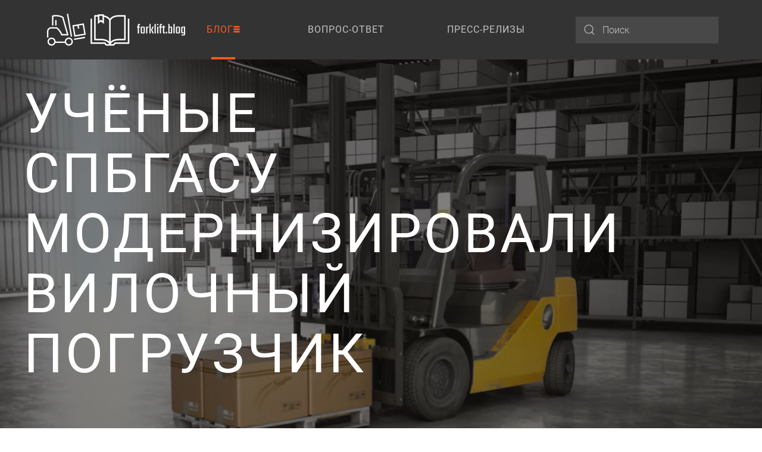

--- FILE ---
content_type: text/html; charset=utf-8
request_url: https://www.forklift.blog/blog/uchjonye-spbgasu-modernizirovali-vilochnyj-pogruzchik
body_size: 18299
content:
<!DOCTYPE html>
<html lang="ru-ru" dir="ltr">
    <head>
        <meta name="viewport" content="width=device-width, initial-scale=1">
        <link rel="icon" href="/images/logo/favicon.png" sizes="any">
                <link rel="apple-touch-icon" href="/images/logo/apple-touch-icon.png">
        <meta charset="utf-8" />
	<base href="https://www.forklift.blog/blog/uchjonye-spbgasu-modernizirovali-vilochnyj-pogruzchik" />
	<meta name="author" content="Наталья" />
	<meta name="description" content="Ученые СПбГАСУ представили модернизированный вилочный погрузчик с новыми технологиями. Узнайте, как инновации повысят эффективность работы погрузчика." />
	<meta name="generator" content="MYOB" />
	<title>Учёные СПбГАСУ модернизировали вилочный погрузчик</title>
	<link href="https://www.forklift.blog/component/search/?Itemid=184&amp;layout=blog&amp;catid=25&amp;id=435&amp;format=opensearch" rel="search" title="Искать forklift.blog" type="application/opensearchdescription+xml" />
	<link href="/templates/yootheme/css/theme.9.css?1669321753" rel="stylesheet" />
	<link href="/templates/yootheme/css/custom.css?3.0.14" rel="stylesheet" />
	<script src="/templates/yootheme/vendor/yootheme/theme-analytics/app/analytics.min.js?3.0.14" defer></script>
	<script src="/templates/yootheme/vendor/assets/uikit/dist/js/uikit.min.js?3.0.14"></script>
	<script src="/templates/yootheme/vendor/assets/uikit/dist/js/uikit-icons-trek.min.js?3.0.14"></script>
	<script src="/templates/yootheme/js/theme.js?3.0.14"></script>
	<script>
document.addEventListener('DOMContentLoaded', function() {
            Array.prototype.slice.call(document.querySelectorAll('a span[id^="cloak"]')).forEach(function(span) {
                span.innerText = span.textContent;
            });
        });
	</script>
	<script>UIkit.icon.add('ist0rik-eye-1', '<svg version="1.2" baseProfile="tiny" xmlns="http://www.w3.org/2000/svg" width="24" height="24" viewBox="0 0 24 24"><path d="M12 9c1.211 0 2.381.355 3.297 1.004 1.301.92 2.43 2.124 3.165 2.996-.735.872-1.864 2.077-3.166 2.996-.915.649-2.085 1.004-3.296 1.004s-2.382-.355-3.299-1.004c-1.301-.92-2.43-2.124-3.164-2.996.734-.872 1.863-2.076 3.164-2.995.917-.65 2.088-1.005 3.299-1.005m0-2c-1.691 0-3.242.516-4.453 1.371-2.619 1.852-4.547 4.629-4.547 4.629s1.928 2.777 4.547 4.629c1.211.855 2.762 1.371 4.453 1.371s3.242-.516 4.451-1.371c2.619-1.852 4.549-4.629 4.549-4.629s-1.93-2.777-4.549-4.629c-1.209-.855-2.76-1.371-4.451-1.371zM12 12c-.553 0-1 .447-1 1 0 .551.447 1 1 1 .551 0 1-.449 1-1 0-.553-.449-1-1-1zM12 16c-1.654 0-3-1.346-3-3s1.346-3 3-3 3 1.346 3 3-1.346 3-3 3zm0-5c-1.104 0-2 .896-2 2s.896 2 2 2 2-.896 2-2-.896-2-2-2z"/></svg>');

UIkit.icon.add('ist0rik-eye-2', '<svg version="1.0" id="Layer_1" x="0px" y="0px" width="18px" height="18px" viewBox="0 0 64 64" enable-background="new 0 0 64 64" xml:space="preserve"><g><path fill="#231F20" d="M63.716,30.515C63.349,29.593,54.45,7.999,32,7.999c-22.45,0-31.348,21.594-31.716,22.516 c-0.379,0.953-0.379,2.016,0,2.969C0.652,34.406,9.55,56,32,56c22.45,0,31.349-21.594,31.716-22.517 C64.095,32.53,64.095,31.468,63.716,30.515z M32,48C17.805,48,10.57,36.266,8.41,32.011c2.164-4.219,9.481-16.012,23.59-16.012 c14.195,0,21.43,11.734,23.591,15.988C53.426,36.207,46.109,48,32,48z"/><circle fill="#231F20" cx="32" cy="32" r="8"/></g></svg>');

function cool(){
	let elements = document.querySelectorAll("*");
	// console.log("Hello1");
	for(var i in elements){
		if(elements[i].classList != undefined && elements[i].classList[0] != undefined){
			// console.log(elements[i].classList[0].split("-")[0]);		
		}

		if(elements[i].classList != undefined && elements[i].classList[0] != undefined && elements[i].classList[0].split("-")[0] == "b24"){
			console.log("Hello3");
			elements[i].classList.add("uk-none");
		}
	}	
}
window.addEventListener('load', function(){
	cool();
})
document.addEventListener('DOMNodeInserted', function(){cool()});</script>
	<script>UIkit.icon.add({"octicons--mail":"<svg xmlns=\"http:\/\/www.w3.org\/2000\/svg\" viewBox=\"0 0 16 16\" width=\"20\" height=\"20\"><path fill-rule=\"evenodd\" d=\"M1.75 2A1.75 1.75 0 000 3.75v.736a.75.75 0 000 .027v7.737C0 13.216.784 14 1.75 14h12.5A1.75 1.75 0 0016 12.25v-8.5A1.75 1.75 0 0014.25 2H1.75zM14.5 4.07v-.32a.25.25 0 00-.25-.25H1.75a.25.25 0 00-.25.25v.32L8 7.88l6.5-3.81zm-13 1.74v6.441c0 .138.112.25.25.25h12.5a.25.25 0 00.25-.25V5.809L8.38 9.397a.75.75 0 01-.76 0L1.5 5.809z\"\/><\/svg>","zondicons--map":"<svg xmlns=\"http:\/\/www.w3.org\/2000\/svg\" viewBox=\"0 0 20 20\" width=\"20\" height=\"20\"><path d=\"M0 0l6 4 8-4 6 4v16l-6-4-8 4-6-4V0zm7 6v11l6-3V3L7 6z\"\/><\/svg>","bootstrap-filled--telephone-inbound":"<svg xmlns=\"http:\/\/www.w3.org\/2000\/svg\" fill=\"currentColor\" viewBox=\"0 0 16 16\" width=\"20\" height=\"20\"><path fill-rule=\"evenodd\" d=\"M1.885.511a1.745 1.745 0 012.61.163L6.29 2.98c.329.423.445.974.315 1.494l-.547 2.19a.678.678 0 00.178.643l2.457 2.457a.678.678 0 00.644.178l2.189-.547a1.745 1.745 0 011.494.315l2.306 1.794c.829.645.905 1.87.163 2.611l-1.034 1.034c-.74.74-1.846 1.065-2.877.702a18.634 18.634 0 01-7.01-4.42 18.634 18.634 0 01-4.42-7.009c-.362-1.03-.037-2.137.703-2.877L1.885.511zM15.854.146a.5.5 0 010 .708L11.707 5H14.5a.5.5 0 010 1h-4a.5.5 0 01-.5-.5v-4a.5.5 0 011 0v2.793L15.146.146a.5.5 0 01.708 0z\"\/><\/svg>","remixicon-document--article-fill":"<svg xmlns=\"http:\/\/www.w3.org\/2000\/svg\" viewBox=\"0 0 24 24\" width=\"20\" height=\"20\"><path fill=\"none\" d=\"M0 0h24v24H0z\"\/><path d=\"M20 22H4a1 1 0 01-1-1V3a1 1 0 011-1h16a1 1 0 011 1v18a1 1 0 01-1 1zM7 6v4h4V6H7zm0 6v2h10v-2H7zm0 4v2h10v-2H7zm6-9v2h4V7h-4z\"\/><\/svg>","fontawesome-solid--user-edit":"<svg xmlns=\"http:\/\/www.w3.org\/2000\/svg\" viewBox=\"0 0 640 512\" width=\"20\" height=\"20\"><path d=\"M224 256c70.7 0 128-57.3 128-128S294.7 0 224 0 96 57.3 96 128s57.3 128 128 128zm89.6 32h-16.7c-22.2 10.2-46.9 16-72.9 16s-50.6-5.8-72.9-16h-16.7C60.2 288 0 348.2 0 422.4V464c0 26.5 21.5 48 48 48h274.9c-2.4-6.8-3.4-14-2.6-21.3l6.8-60.9 1.2-11.1 7.9-7.9 77.3-77.3c-24.5-27.7-60-45.5-99.9-45.5zm45.3 145.3l-6.8 61c-1.1 10.2 7.5 18.8 17.6 17.6l60.9-6.8 137.9-137.9-71.7-71.7-137.9 137.8zM633 268.9L595.1 231c-9.3-9.3-24.5-9.3-33.8 0l-37.8 37.8-4.1 4.1 71.8 71.7 41.8-41.8c9.3-9.4 9.3-24.5 0-33.9z\"\/><\/svg>","fontawesome-solid--vote-yea":"<svg xmlns=\"http:\/\/www.w3.org\/2000\/svg\" viewBox=\"0 0 640 512\" width=\"20\" height=\"20\"><path d=\"M608 320h-64v64h22.4c5.3 0 9.6 3.6 9.6 8v16c0 4.4-4.3 8-9.6 8H73.6c-5.3 0-9.6-3.6-9.6-8v-16c0-4.4 4.3-8 9.6-8H96v-64H32c-17.7 0-32 14.3-32 32v96c0 17.7 14.3 32 32 32h576c17.7 0 32-14.3 32-32v-96c0-17.7-14.3-32-32-32zm-96 64V64.3c0-17.9-14.5-32.3-32.3-32.3H160.4C142.5 32 128 46.5 128 64.3V384h384zM211.2 202l25.5-25.3c4.2-4.2 11-4.2 15.2.1l41.3 41.6 95.2-94.4c4.2-4.2 11-4.2 15.2.1l25.3 25.5c4.2 4.2 4.2 11-.1 15.2L300.5 292c-4.2 4.2-11 4.2-15.2-.1l-74.1-74.7c-4.3-4.2-4.2-11 0-15.2z\"\/><\/svg>","ionicons-filled--people":"<svg xmlns=\"http:\/\/www.w3.org\/2000\/svg\" viewBox=\"0 0 512 512\" width=\"20\" height=\"20\"><path d=\"M336 256c-20.56 0-40.44-9.18-56-25.84-15.13-16.25-24.37-37.92-26-61-1.74-24.62 5.77-47.26 21.14-63.76S312 80 336 80c23.83 0 45.38 9.06 60.7 25.52 15.47 16.62 23 39.22 21.26 63.63-1.67 23.11-10.9 44.77-26 61C376.44 246.82 356.57 256 336 256zm66-88zm65.83 264H204.18a27.71 27.71 0 01-22-10.67 30.22 30.22 0 01-5.26-25.79c8.42-33.81 29.28-61.85 60.32-81.08C264.79 297.4 299.86 288 336 288c36.85 0 71 9 98.71 26.05 31.11 19.13 52 47.33 60.38 81.55a30.27 30.27 0 01-5.32 25.78A27.68 27.68 0 01467.83 432zM147 260c-35.19 0-66.13-32.72-69-72.93-1.42-20.6 5-39.65 18-53.62 12.86-13.83 31-21.45 51-21.45s38 7.66 50.93 21.57c13.1 14.08 19.5 33.09 18 53.52-2.87 40.2-33.8 72.91-68.93 72.91zm65.66 31.45c-17.59-8.6-40.42-12.9-65.65-12.9-29.46 0-58.07 7.68-80.57 21.62-25.51 15.83-42.67 38.88-49.6 66.71a27.39 27.39 0 004.79 23.36A25.32 25.32 0 0041.72 400h111a8 8 0 007.87-6.57c.11-.63.25-1.26.41-1.88 8.48-34.06 28.35-62.84 57.71-83.82a8 8 0 00-.63-13.39c-1.57-.92-3.37-1.89-5.42-2.89z\"\/><\/svg>","heroicons-solid--document-duplicate":"<svg fill=\"none\" xmlns=\"http:\/\/www.w3.org\/2000\/svg\" viewBox=\"0 0 20 20\" width=\"20\" height=\"20\"><path d=\"M9 2a2 2 0 00-2 2v8a2 2 0 002 2h6a2 2 0 002-2V6.414A2 2 0 0016.414 5L14 2.586A2 2 0 0012.586 2H9z\" fill=\"#4A5568\"\/><path d=\"M3 8a2 2 0 012-2v10h8a2 2 0 01-2 2H5a2 2 0 01-2-2V8z\" fill=\"#4A5568\"\/><\/svg>","teenyicons-solid--file-tick":"<svg fill=\"none\" xmlns=\"http:\/\/www.w3.org\/2000\/svg\" viewBox=\"0 0 15 15\" width=\"20\" height=\"20\"><path fill-rule=\"evenodd\" clip-rule=\"evenodd\" d=\"M1 1.5A1.5 1.5 0 012.5 0h8.207L14 3.293V13.5a1.5 1.5 0 01-1.5 1.5h-10A1.5 1.5 0 011 13.5v-12zm6.024 8.732l3.852-4.403-.752-.658-3.148 3.598-1.622-1.623-.708.708 2.378 2.378z\" fill=\"#000\"\/><\/svg>","ionicons-outline--share-social-outline":"<svg xmlns=\"http:\/\/www.w3.org\/2000\/svg\" viewBox=\"0 0 512 512\" width=\"20\" height=\"20\"><circle cx=\"128\" cy=\"256\" r=\"48\" fill=\"none\" stroke=\"#000\" stroke-linecap=\"round\" stroke-linejoin=\"round\" stroke-width=\"32\"\/><circle cx=\"384\" cy=\"112\" r=\"48\" fill=\"none\" stroke=\"#000\" stroke-linecap=\"round\" stroke-linejoin=\"round\" stroke-width=\"32\"\/><circle cx=\"384\" cy=\"400\" r=\"48\" fill=\"none\" stroke=\"#000\" stroke-linecap=\"round\" stroke-linejoin=\"round\" stroke-width=\"32\"\/><path fill=\"none\" stroke=\"#000\" stroke-linecap=\"round\" stroke-linejoin=\"round\" stroke-width=\"32\" d=\"M169.83 279.53l172.34 96.94m0-240.94l-172.34 96.94\"\/><\/svg>"})</script>
	<script>var $theme = {"google_analytics":"UA-162929941-1","google_analytics_anonymize":""};</script>

    </head>
    <body class="">

        
        
        <div class="tm-page">

                        


<div class="tm-header-mobile uk-hidden@m" uk-header>


    
        <div class="uk-navbar-container">

            <div class="uk-container uk-container-expand">
                <nav class="uk-navbar" uk-navbar="{&quot;container&quot;:&quot;.tm-header-mobile&quot;}">

                                        <div class="uk-navbar-left">

                                                    <a href="https://www.forklift.blog/" aria-label="Вернуться в начало" class="uk-logo uk-navbar-item">
    <picture>
<source type="image/webp" srcset="/templates/yootheme/cache/1d/forklift-blog-icons-text_small_260x120-1dfe3305.webp 130w, /templates/yootheme/cache/9f/forklift-blog-icons-text_small_260x120-9fca2dcf.webp 260w" sizes="(min-width: 130px) 130px">
<img alt="forklift.blog" loading="eager" src="/templates/yootheme/cache/05/forklift-blog-icons-text_small_260x120-05d90c8e.png" width="130" height="60">
</picture></a>
                        
                        
                    </div>
                    
                    
                                        <div class="uk-navbar-right">

                                                    
                        
                        <a uk-toggle aria-label="Открыть меню" href="#tm-dialog-mobile" class="uk-navbar-toggle">

        
        <div uk-navbar-toggle-icon></div>

        
    </a>

                    </div>
                    
                </nav>
            </div>

        </div>

    




    
        <div id="tm-dialog-mobile" class="uk-modal-full" uk-modal>
        <div class="uk-modal-dialog uk-flex">

                        <button class="uk-modal-close-full uk-close-large" type="button" uk-close uk-toggle="cls: uk-modal-close-full uk-close-large uk-modal-close-default; mode: media; media: @s"></button>
            
            <div class="uk-modal-body uk-padding-large uk-margin-auto uk-flex uk-flex-column uk-box-sizing-content uk-width-auto@s" uk-height-viewport uk-toggle="{&quot;cls&quot;:&quot;uk-padding-large&quot;,&quot;mode&quot;:&quot;media&quot;,&quot;media&quot;:&quot;@s&quot;}">

                                <div class="uk-margin-auto-vertical uk-text-center">
                    
<div class="uk-grid uk-child-width-1-1" uk-grid>    <div>
<div class="uk-panel" id="module-128">

    
    
<ul class="uk-nav uk-nav-default uk-nav-center">
    
	<li class="item-184 uk-active uk-parent"><a href="/blog" class="icon-menu-3"> Блог</a>
	<ul class="uk-nav-sub">

		<li class="item-201"><a href="/blog/popular-articles"> Популярные статьи</a></li>
		<li class="item-202"><a href="/blog/new-articles"> Новые статьи</a></li>
		<li class="item-213"><a href="/blog/hot-topics"> Горячие темы</a></li></ul></li>
	<li class="item-271"><a href="/vopros-otvet"> Вопрос-ответ</a></li>
	<li class="item-272"><a href="/press-releases"> Пресс-релизы</a></li></ul>

</div>
</div>    <div>
<div class="uk-panel" id="module-tm-4">

    
    

    <form id="search-tm-4" action="/blog" method="post" role="search" class="uk-search uk-search-default uk-width-1-1"><span uk-search-icon></span><input name="searchword" placeholder="Поиск" minlength="3" aria-label="Поиск" type="search" class="uk-search-input"><input type="hidden" name="task" value="search"><input type="hidden" name="option" value="com_search"><input type="hidden" name="Itemid" value="184"></form>






</div>
</div></div>
                </div>
                
                
            </div>

        </div>
    </div>
    
    

</div>





<div class="tm-header uk-visible@m" uk-header>



        <div uk-sticky media="@m" show-on-up animation="uk-animation-slide-top" cls-active="uk-navbar-sticky" sel-target=".uk-navbar-container">
    
        <div class="uk-navbar-container">

            <div class="uk-container">
                <nav class="uk-navbar uk-navbar-justify" uk-navbar="{&quot;align&quot;:&quot;left&quot;,&quot;container&quot;:&quot;.tm-header &gt; [uk-sticky]&quot;,&quot;boundary&quot;:&quot;.tm-header .uk-navbar-container&quot;}">

                                        <div class="uk-navbar-left">

                                                    <a href="https://www.forklift.blog/" aria-label="Вернуться в начало" class="uk-logo uk-navbar-item">
    <picture>
<source type="image/webp" srcset="/templates/yootheme/cache/63/forklift-blog-icons-text_full_500x120-639b0857.webp 250w, /templates/yootheme/cache/19/forklift-blog-icons-text_full_500x120-19fd78c3.webp 500w" sizes="(min-width: 250px) 250px">
<img alt="forklift.blog" loading="eager" src="/templates/yootheme/cache/d6/forklift-blog-icons-text_full_500x120-d63c627c.png" width="250" height="60">
</picture></a>
                        
                                                    
<ul class="uk-navbar-nav" id="module-127">
    
	<li class="item-184 uk-active uk-parent"><a href="/blog" class="icon-menu-3"> Блог</a>
	<div class="uk-navbar-dropdown"><div class="uk-navbar-dropdown-grid uk-child-width-1-1" uk-grid><div><ul class="uk-nav uk-navbar-dropdown-nav">

		<li class="item-201"><a href="/blog/popular-articles"> Популярные статьи</a></li>
		<li class="item-202"><a href="/blog/new-articles"> Новые статьи</a></li>
		<li class="item-213"><a href="/blog/hot-topics"> Горячие темы</a></li></ul></div></div></div></li>
	<li class="item-271"><a href="/vopros-otvet"> Вопрос-ответ</a></li>
	<li class="item-272"><a href="/press-releases"> Пресс-релизы</a></li></ul>

                        
                                                    
<div class="uk-navbar-item" id="module-tm-3">

    
    

    <form id="search-tm-3" action="/blog" method="post" role="search" class="uk-search uk-search-default"><span uk-search-icon></span><input name="searchword" placeholder="Поиск" minlength="3" aria-label="Поиск" type="search" class="uk-search-input"><input type="hidden" name="task" value="search"><input type="hidden" name="option" value="com_search"><input type="hidden" name="Itemid" value="184"></form>






</div>

                        
                    </div>
                    
                    
                    
                </nav>
            </div>

        </div>

        </div>
    







</div>

            
            

            
            <div id="system-message-container" data-messages="[]">
</div>

            <!-- Builder #page -->
<div class="uk-section-secondary uk-position-relative">
        <div data-src="/component/ajax/?p=image&amp;src=[base64]%3D&amp;file=83%2Fuchjonye-spbgasu-modernizirovali-vilochnyj-pogruzchik-1920x1280-q30-83cc8d6c.jpeg&amp;hash=722fe10b" data-sources="[{&quot;type&quot;:&quot;image\/webp&quot;,&quot;srcset&quot;:&quot;\/templates\/yootheme\/cache\/df\/uchjonye-spbgasu-modernizirovali-vilochnyj-pogruzchik-1920x1280-q30-df0bc545.webp 768w, \/templates\/yootheme\/cache\/ac\/uchjonye-spbgasu-modernizirovali-vilochnyj-pogruzchik-1920x1280-q30-ac73758e.webp 1024w, \/templates\/yootheme\/cache\/e6\/uchjonye-spbgasu-modernizirovali-vilochnyj-pogruzchik-1920x1280-q30-e64bcc6f.webp 1366w, \/templates\/yootheme\/cache\/61\/uchjonye-spbgasu-modernizirovali-vilochnyj-pogruzchik-1920x1280-q30-616c2d2f.webp 1600w, \/templates\/yootheme\/cache\/5a\/uchjonye-spbgasu-modernizirovali-vilochnyj-pogruzchik-1920x1280-q30-5a1ee39a.webp 1920w&quot;,&quot;sizes&quot;:&quot;(max-aspect-ratio: 1920\/1280) 150vh&quot;}]" uk-img class="uk-background-norepeat uk-background-cover uk-background-center-center uk-section uk-section-small" uk-height-viewport="offset-top: true;">    
        
                <div class="uk-position-cover" style="background-color: rgba(0, 0, 0, 0.5);"></div>        
        
            
                                <div class="uk-container uk-container-large uk-position-relative">                
                    
                    <div class="tm-grid-expand uk-child-width-1-1 uk-grid-margin" uk-grid>
<div class="uk-width-1-1@m">
    
        
            
            
            
                
                    
<h1 class="uk-heading-large uk-width-2xlarge">        Учёные СПбГАСУ модернизировали вилочный погрузчик    </h1>
                
            
        
    
</div>
</div>
                                </div>
                
            
        
        </div>
    
</div>

<div class="uk-section-default uk-section uk-section-xsmall">
    
        
        
        
            
                                <div class="uk-container">                
                    
                    <div class="tm-grid-expand uk-child-width-1-1 uk-grid-margin" uk-grid>
<div class="uk-width-1-1">
    
        
            
            
            
                
                    <div class="uk-panel uk-margin">В <a href="https://www.spbgasu.ru/news-and-events/news/uchyenye-spbgasu-modernizirovali-vilochnyy-pogruzchik/"target="_blank">СПбГАСУ</a> разработали гидравлическую схему вилочного погрузчика с поворотным механизмом. Получен патент на изобретение № 2783756.</div><div class="uk-panel uk-margin">В составе авторского коллектива – сотрудники кафедры наземных транспортно-технологических машин аспирант Дмитрий Семенов и профессор Иван Воронцов. Молодой учёный рассказывает о своей работе.</div>
                
            
        
    
</div>
</div><div class="tm-grid-expand uk-grid-margin" uk-grid>
<div class="uk-grid-item-match uk-flex-middle uk-width-2-3@m">
    
        
            
            
                        <div class="uk-panel uk-width-1-1">            
                
                    
<div class="uk-margin uk-text-center">
        <picture>
<source type="image/webp" srcset="/templates/yootheme/cache/ae/sotrudniki-kafedry-nazemnykh-transportno-tekhnologicheskikh-mashin-960x640-q60-ae5ba2c2.webp 768w, /templates/yootheme/cache/01/sotrudniki-kafedry-nazemnykh-transportno-tekhnologicheskikh-mashin-960x640-q60-01dec1ae.webp 960w" sizes="(min-width: 960px) 960px">
<img src="/templates/yootheme/cache/39/sotrudniki-kafedry-nazemnykh-transportno-tekhnologicheskikh-mashin-960x640-q60-39e2ba2e.jpeg" width="960" height="540" class="el-image" alt="сотрудники кафедры наземных транспортно-технологических машин" loading="lazy">
</picture>    
    
</div>
<div class="uk-panel uk-text-small uk-margin uk-text-center">Иван Воронцов и Дмитрий Семенов</div>
                
                        </div>
            
        
    
</div>

<div class="uk-grid-item-match uk-flex-middle uk-width-1-3@m">
    
        
            
            
                        <div class="uk-panel uk-width-1-1">            
                
                    
<div class="uk-margin uk-width-large uk-margin-auto uk-text-center">
        <picture>
<source type="image/webp" srcset="/templates/yootheme/cache/81/gidravlicheskaya-skhema-vilochnogo-pogruzchika-s-povorotnym-mekhanizmom-Patent-960x640-q60-819be684.webp 640w" sizes="(min-width: 640px) 640px">
<img src="/templates/yootheme/cache/3c/gidravlicheskaya-skhema-vilochnogo-pogruzchika-s-povorotnym-mekhanizmom-Patent-960x640-q60-3c5da51d.jpeg" width="640" height="961" class="el-image" alt="Гидравлическая схема вилочного погрузчика с поворотным механизмом (Патент)" loading="lazy">
</picture>    
    
</div>

                
                        </div>
            
        
    
</div>
</div>
                                </div>
                
            
        
    
</div>

<div class="uk-section-muted uk-section uk-section-xsmall">
    
        
        
        
            
                                <div class="uk-container">                
                    
                    <div class="tm-grid-expand uk-child-width-1-1 uk-grid-margin" uk-grid>
<div class="uk-width-1-1">
    
        
            
            
            
                
                    <div><p>Гидравлические схемы подъёмно-транспортных, строительных и дорожных машин заинтересовали меня на третьем курсе автомобильно-дорожного факультета СПбГАСУ, где я учился по направлению подготовки 23.05.01 &laquo;Наземные транспортно-технологические средства&raquo;. Именно тогда я увлёкся исследованием гидравлических схем подъёмно-транспортных, строительных и дорожных машин.</p>
<p>Передо мной стоял вопрос, с чего начать. Первые шаги в усовершенствовании гидравлических схем и рабочего оборудования машин были сделаны на основе землеройно-транспортной машины &ndash; скрепера. Вместе с профессором кафедры НТТМ Сергеем Васильевичем Репиным и старшим преподавателем кафедры транспортных систем Александром Александровичем Белеховым мы произвели детальный проектный расчёт системы с учётом дополнительных элементов. Позднее гидравлическая схема скрепера была представлена к защите в моей выпускной квалификационной работе, а сама методика проектирования гидравлической системы стала базой для следующего исследования.</p>
<p>Интерес к складской технике, в частности, к вилочному погрузчику появился у меня в начале обучения в аспирантуре. В то время я часто посещал складские помещения, где наблюдал за производственными процессами, общался с персоналом, изучал принцип работы вилочного погрузчика. Затем, пользуясь информацией из зарубежных изданий, провёл сравнительный анализ складских помещений, расположенных в Европе и Азии. В результате меня заинтересовало, каким образом можно усовершенствовать вилочный погрузчик, чтобы производительность складских работ повысилась, а машина отечественного производства могла конкурировать с иностранными аналогами. И на протяжении уже трёх лет продолжается моя научная работа в области усовершенствования вилочного погрузчика.</p></div>
                
            
        
    
</div>
</div><div class="uk-margin-remove-top tm-grid-expand uk-grid-margin uk-margin-remove-top" uk-grid>
<div class="uk-grid-item-match uk-flex-middle uk-width-1-2@m">
    
        
            
            
                        <div class="uk-panel uk-width-1-1">            
                
                    <div><p>Идею исследования поддержал мой научный руководитель, профессор кафедры НТТМ Иван Иванович Воронцов. Гидравлическая схема вилочного погрузчика &ndash; это часть диссертационной работы, непосредственно связанная с цифровой моделью беспилотного вилочного погрузчика. Совместно с научным руководителем обсуждались технические решения по модернизации машины, производились расчёты гидравлической системы и поворотного механизма, выполнялась апробация исследования на конференциях и в научных журналах.</p>
<p>Я также благодарен Екатерине Александровне Лаушкиной, специалисту управления научной работы, за помощь в оформлении научной разработки в соответствии с требованиями Федерального института промышленной собственности.</p></div>
                
                        </div>
            
        
    
</div>

<div class="uk-grid-item-match uk-flex-middle uk-width-1-2@m">
    
        
            
            
                        <div class="uk-panel uk-width-1-1">            
                
                    
<div class="uk-margin uk-width-large uk-margin-auto uk-text-center">
        <div class="tm-box-decoration-secondary uk-inline"><picture>
<source type="image/webp" srcset="/templates/yootheme/cache/0f/obshchiy-vid-vilochnogo-pogruzchika-s-povorotnym-mekhanizmom-960x640-q60-0fc8224e.webp 768w, /templates/yootheme/cache/83/obshchiy-vid-vilochnogo-pogruzchika-s-povorotnym-mekhanizmom-960x640-q60-83d0aff9.webp 960w" sizes="(min-width: 960px) 960px">
<img src="/templates/yootheme/cache/a0/obshchiy-vid-vilochnogo-pogruzchika-s-povorotnym-mekhanizmom-960x640-q60-a0f3de75.jpeg" width="960" height="640" class="el-image" alt="Общий вид вилочного погрузчика с поворотным механизмом " loading="lazy">
</picture></div>    
    
</div>
<div class="uk-panel uk-text-small uk-margin">Общий вид вилочного погрузчика с поворотным механизмом: 1 – мачта, 2 – каретка, 3 – грузозахватные вилы, 4 – червячный редуктор, 5 – гидравлический мотор, 6 – кабина оператора, 7 – противовес, 8 – колёсное оборудование</div>
                
                        </div>
            
        
    
</div>
</div><div class="tm-grid-expand uk-grid-margin" uk-grid>
<div class="uk-grid-item-match uk-flex-middle uk-width-1-2@m">
    
        
            
            
                        <div class="uk-panel uk-width-1-1">            
                
                    <div class="uk-panel uk-text-lead uk-margin">– Кто-нибудь прежде занимался этой темой?</div><div class="uk-panel uk-margin">Усовершенствование вилочного погрузчика стало обсуждаться в мире ещё в середине ХХ века, когда большинство европейских и азиатских производителей решили опробовать машины на электрических силовых установках, при этом уменьшая размеры самой машины. В настоящее время существует два типа расположения рабочего органа вилочного погрузчика – боковой и прямой. В зависимости от такого расположения со временем появились и разновидности погрузчика – штабелеры и ричтраки.</div>
                
                        </div>
            
        
    
</div>

<div class="uk-grid-item-match uk-flex-middle uk-width-1-2@m uk-flex-first@m">
    
        
            
            
                        <div class="uk-panel uk-width-1-1">            
                
                    
<div class="uk-margin uk-width-large uk-margin-auto uk-text-center">
        <div class="tm-box-decoration-secondary uk-inline"><picture>
<source type="image/webp" srcset="/templates/yootheme/cache/40/vilochnyy-pogruzchik-s-povorotnym-mekhanizmom-vid-sverkhu-960x640-q60-40445978.webp 768w, /templates/yootheme/cache/5e/vilochnyy-pogruzchik-s-povorotnym-mekhanizmom-vid-sverkhu-960x640-q60-5e7d4362.webp 959w, /templates/yootheme/cache/ac/vilochnyy-pogruzchik-s-povorotnym-mekhanizmom-vid-sverkhu-960x640-q60-aceff1a6.webp 960w" sizes="(min-width: 960px) 960px">
<img src="/templates/yootheme/cache/a8/vilochnyy-pogruzchik-s-povorotnym-mekhanizmom-vid-sverkhu-960x640-q60-a8d87009.jpeg" width="960" height="639" class="el-image" alt="Вилочный погрузчик с поворотным механизмом вид сверху" loading="lazy">
</picture></div>    
    
</div>
<div class="uk-panel uk-text-small uk-margin">Вилочный погрузчик с поворотным механизмом, вид сверху: 1 – грузозахватные вилы, 2 – каретка, 3 – мачта, 4 – поворотный механизм, 5 – противовес</div>
                
                        </div>
            
        
    
</div>
</div><div class="tm-grid-expand uk-child-width-1-1 uk-grid-margin" uk-grid>
<div class="uk-width-1-1">
    
        
            
            
            
                
                    <div class="uk-panel uk-margin">Тема поворотного механизма погрузчика впервые была озвучена и описана в Великобритании инженером Фредериком Лесли. Позднее поворотный механизм в вилочном погрузчике пытался предложить и другой инженер – Роберт Дандол. Но они не предлагали соответствующей гидравлической схемы работы машины, а делали упор лишь на конструкции нового узла. Разработки усовершенствованных гидравлических схем вилочных погрузчиков в наши дни являются редкостью, поскольку рассматриваемое направление унифицировано и пользуется популярностью лишь в ситуациях, где возникает проблема, которую невозможно решить с помощью машины базовой комплектации.</div>
                
            
        
    
</div>
</div>
                                </div>
                
            
        
    
</div>

<div class="uk-section-default uk-section uk-section-xsmall">
    
        
        
        
            
                                <div class="uk-container">                
                    
                    <div class="tm-grid-expand uk-child-width-1-1 uk-grid-margin" uk-grid>
<div class="uk-width-1-1">
    
        
            
            
            
                
                    <div class="uk-panel uk-text-lead uk-margin">– Для чего же нужно совершенствовать погрузчики?</div><div class="uk-panel uk-column-1-2@m uk-column-1-1@s uk-margin"><p>Актуальность темы обусловлена размерами складских помещений: вилочному погрузчику необходимо сделать несколько манёвров, чтобы развернуться на 90 градусов к складской полке и выгрузить паллет с грузом, а эти пространства не всегда просторны. Мы предложили использовать модификацию рабочего узла, оснастив его поворотным механизмом, а гидравлическую схему &ndash; гидромотором, который контролировал бы работу узла. При этом регулировку подачи рабочей жидкости в системе нужно сделать не ступенчатой, а объёмной бесступенчатой, что позволит осуществлять подъём/опускание грузозахватных вил и поворот рабочего узла плавно, исключая резкие движения и толчки.</p>
<p>Гидравлическая схема и сопутствующий поворотный механизм могут применяться в складских помещениях с шириной проходов, не превышающих 1,75 метра. Разработка может быть интересна организациям, занимающимся хранением и сортировкой продукции пищевой промышленности, логистическим компаниям по доставке бытовых приборов и инструментов, предприятиям в сфере машиностроения и станкостроения.</p></div><hr><div class="uk-panel uk-text-lead uk-margin">– Как проходила ваша работа?</div><div class="uk-panel uk-column-1-2@m uk-column-1-1@s uk-margin"><p>Исследовательская работа началась с постановки проблемы. Мы опросили рабочих логистической компании. В ходе бесед выявили низкую производительность складских помещений и пришли к выводу о необходимости усовершенствовать существующие вилочные погрузчики. При этом способ модернизации должен быть универсальным и применимым к любой модели машины.</p>
<p>Второй этап включал в себя изучение уже существующих решений по вилочным погрузчикам. В том числе мы рассмотрели современные технологии &ndash; виртуальная и дополненная реальность, автоматизированные складские помещения, беспилотные вилочные погрузчики. По результатам поиска было решено усовершенствовать вилочный погрузчик поворотным механизмом и модернизировать гидравлическую схему.</p>
<p>Далее начался расчётный этап. На основе методики проектирования гидравлической схемы скрепера производился расчёт схемы вилочного погрузчика с учётом добавления в систему нового устройства &ndash; гидромотора. Полученные теоретические результаты показали, что система выдержит требуемую нагрузку, и поворотный механизм будет исправно выполнять свою функцию.</p>
<p>После этого работоспособность поворотного узла с учётом работы гидравлической системы была проверена с помощью компьютерного моделирования &ndash; результат оказался положительным. Завершающим этапом формирования модернизированной гидравлической схемы вилочного погрузчика стало оформление заявки на изобретение.</p></div>
                
            
        
    
</div>
</div>
                                </div>
                
            
        
    
</div>

<div class="uk-section-muted uk-section-overlap uk-section uk-section-xsmall">
    
        
        
        
            
                                <div class="uk-container">                
                    
                    <div class="tm-grid-expand uk-child-width-1-1 uk-grid-margin" uk-grid>
<div class="uk-width-1-1">
    
        
            
            
            
                
                    <div class="uk-panel uk-text-lead uk-margin">– Поделитесь, пожалуйста, вашими планами.</div><div class="uk-panel uk-column-1-2@m uk-column-1-1@s uk-margin"><p>В дальнейшем мне необходимо включить описание поворотного механизма в содержание своей кандидатской диссертации, выполнить автоматизацию вилочного погрузчика посредством написания программы для ЭВМ и создать цифровую модель системы управления рабочим циклом. Затем предстоит воплотить результат в виде опытного образца и защитить данное исследование в кандидатской.</p>
<p>В будущем я планирую приступить к модернизации других гидравлических систем подъёмно-транспортных, строительных и дорожных машин, поскольку отечественная техника должна соответствовать современным тенденциям развития и создавать конкуренцию европейским и азиатским аналогам.</p></div>
                
            
        
    
</div>
</div><div class="tm-grid-expand uk-grid-margin" uk-grid>
<div class="uk-grid-item-match uk-flex-middle uk-width-2-3@m">
    
        
            
            
                        <div class="uk-panel uk-width-1-1">            
                
                    
<div class="uk-margin uk-text-center">
        <picture>
<source type="image/webp" srcset="/templates/yootheme/cache/d7/gidravlicheskaya-skhema-vilochnogo-pogruzchika-s-povorotnym-mekhanizmom-d74853a5.webp 768w, /templates/yootheme/cache/69/gidravlicheskaya-skhema-vilochnogo-pogruzchika-s-povorotnym-mekhanizmom-69729ba6.webp 780w" sizes="(min-width: 780px) 780px">
<img src="/templates/yootheme/cache/53/gidravlicheskaya-skhema-vilochnogo-pogruzchika-s-povorotnym-mekhanizmom-5399c06e.jpeg" width="780" height="438" class="el-image" alt="Гидравлическая схема вилочного погрузчика с поворотным механизмом " loading="lazy">
</picture>    
    
</div>
<div class="uk-panel uk-text-small uk-margin">Гидравлическая схема вилочного погрузчика с поворотным механизмом: Н1 и Н2 – гидравлические насосы, Р1 – блок распределителя, Ц1 и Ц2 – цилиндры управления положением мачты, Ц3 и Ц4 – цилиндры подъёма грузозахватных вил, Ц5 – изменение положения каретки, Ц6 – цилиндр рулевого управления, М1 – гидравлический мотор управления поворотным механизмом</div>
                
                        </div>
            
        
    
</div>

<div class="uk-grid-item-match uk-flex-middle uk-width-1-3@m">
    
        
            
            
                        <div class="uk-panel uk-width-1-1">            
                
                    
<div class="uk-margin uk-width-medium uk-margin-auto uk-text-center">
        <picture>
<source type="image/webp" srcset="/templates/yootheme/cache/e2/povorotnyy-mekhanizm-vilochnogo-pogruzchika-e25dba2a.webp 640w" sizes="(min-width: 640px) 640px">
<img src="/templates/yootheme/cache/b5/povorotnyy-mekhanizm-vilochnogo-pogruzchika-b57bc911.jpeg" width="640" height="962" class="el-image" alt="Поворотный механизм вилочного погрузчика" loading="lazy">
</picture>    
    
</div>
<div class="uk-panel uk-text-small uk-margin">Поворотный механизм вилочного погрузчика: 1 – опорный вал механизма, 2, 4 – направляющие тяги, 3 – опорные подшипники, 5 – червячный редуктор механизма поворота, 6 – гидравлический мотор</div>
                
                        </div>
            
        
    
</div>
</div>
                                </div>
                
            
        
    
</div>

<div class="uk-section-secondary uk-section uk-section-xsmall">
    
        
        
        
            
                                <div class="uk-container">                
                    
                    <div class="tm-grid-expand uk-grid-margin" uk-grid>
<div class="uk-width-expand@m">
    
        
            
            
            
                
                    
<div class="uk-text-muted uk-text-small">        Темы этой статьи:    </div>
<div class="uk-margin">
    
    
        
        
<a class="el-content uk-button uk-button-default uk-button-small" href="/tags/vilochnye-pogruzchiki">
    
        Вилочные погрузчики    
    
</a>


        
    
    
</div>

                
            
        
    
</div>

<div class="uk-width-auto@m">
    
        
            
            
            
                
                    
<div class="uk-panel">
    
    
<div class="uk-margin-remove-last-child custom" ><div class="uk-panel uk-text-small uk-margin uk-text-right">
 Статья предоставлена <strong>СПбГАСУ</strong>
 <br><i>Санкт-Петербургским государственным архитектурно-строительным университетом</i>
 <br><br>
</div></div>

</div>

<div class="uk-text-primary uk-text-small uk-text-right">        Опубликовано: 12 апреля 2023    </div>
                
            
        
    
</div>
</div>
                                </div>
                
            
        
    
</div>

            
            
<div id="module-159" class="builder"><!-- Builder #module-159 -->
<div class="uk-section-default uk-section uk-section-xsmall">
    
        
        
        
            
                                <div class="uk-container">                
                    
                    <div class="tm-grid-expand uk-child-width-1-1 uk-grid-margin" uk-grid>
<div class="uk-width-1-1">
    
        
            
            
            
                
                    
<div class="uk-h3 uk-text-primary">        Надежная техника по доступной цене:    </div>
<div class="uk-text-small uk-margin uk-text-center">
    <div class="uk-child-width-1-1 uk-child-width-1-2@s uk-child-width-1-4@l uk-grid-match" uk-grid>        <div>
<a class="el-item uk-card uk-card-default uk-card-small uk-card-hover uk-margin-remove-first-child uk-link-toggle uk-display-block" href="https://www.jac-forklift.ru/vilochnye-pogruzchiki/elektropogruzchiki/jac-cpd-25-gt-elektricheskij-vilochnyj-pogruzchik-detail?utm_source=forklift-blog_jac&amp;utm_medium=bottom&amp;utm_campaign=jac-technique&amp;utm_content=zeljonyj-pogruzchik&amp;utm_term=%D0%A3%D1%87%D1%91%D0%BD%D1%8B%D0%B5+%D0%A1%D0%9F%D0%B1%D0%93%D0%90%D0%A1%D0%A3+%D0%BC%D0%BE%D0%B4%D0%B5%D1%80%D0%BD%D0%B8%D0%B7%D0%B8%D1%80%D0%BE%D0%B2%D0%B0%D0%BB%D0%B8+%D0%B2%D0%B8%D0%BB%D0%BE%D1%87%D0%BD%D1%8B%D0%B9+%D0%BF%D0%BE%D0%B3%D1%80%D1%83%D0%B7%D1%87%D0%B8%D0%BA" target="_blank" aria-label="Смотреть">
    
                <div class="uk-card-media-top"><picture>
<source type="image/webp" srcset="/templates/yootheme/cache/88/JAC-CPD-25-GT-01-88eb4cb7.webp 768w, /templates/yootheme/cache/83/JAC-CPD-25-GT-01-83f0fe01.webp 780w" sizes="(min-width: 780px) 780px">
<img src="/templates/yootheme/cache/3a/JAC-CPD-25-GT-01-3a444fa6.jpeg" width="780" height="600" class="el-image" alt="Зелёный погрузчик" loading="lazy">
</picture></div>        
                    <div class="uk-card-body uk-margin-remove-first-child">

        
                <div class="el-title uk-h4 uk-margin-top uk-margin-remove-bottom">                        <span class="uk-link-heading">Зелёный погрузчик</span>                    </div>        
        
    
        
        
                <div class="el-content uk-panel uk-margin-top">Это абсолютно зелёный электрический погрузчик. В плане цвета.</div>        
        
                <div class="uk-margin-top"><div class="el-link uk-button uk-button-primary">Смотреть</div></div>        
</div>        
        
    
</a></div>
        <div>
<a class="el-item uk-card uk-card-default uk-card-small uk-card-hover uk-margin-remove-first-child uk-link-toggle uk-display-block" href="https://www.jac-forklift.ru/vilochnye-pogruzchiki-3-tonny?utm_source=forklift-blog_jac&amp;utm_medium=bottom&amp;utm_campaign=jac-technique&amp;utm_content=pogruzchiki-3-tonny&amp;utm_term=%D0%A3%D1%87%D1%91%D0%BD%D1%8B%D0%B5+%D0%A1%D0%9F%D0%B1%D0%93%D0%90%D0%A1%D0%A3+%D0%BC%D0%BE%D0%B4%D0%B5%D1%80%D0%BD%D0%B8%D0%B7%D0%B8%D1%80%D0%BE%D0%B2%D0%B0%D0%BB%D0%B8+%D0%B2%D0%B8%D0%BB%D0%BE%D1%87%D0%BD%D1%8B%D0%B9+%D0%BF%D0%BE%D0%B3%D1%80%D1%83%D0%B7%D1%87%D0%B8%D0%BA" target="_blank" aria-label="Смотреть">
    
                <div class="uk-card-media-top"><picture>
<source type="image/webp" srcset="/templates/yootheme/cache/b2/15_6_gasoline-lpg-forklift_01-b21a9118.webp 600w" sizes="(min-width: 600px) 600px">
<img src="/templates/yootheme/cache/44/15_6_gasoline-lpg-forklift_01-44a71985.jpeg" width="600" height="450" class="el-image" alt="Погрузчики 3 тонны" loading="lazy">
</picture></div>        
                    <div class="uk-card-body uk-margin-remove-first-child">

        
                <div class="el-title uk-h4 uk-margin-top uk-margin-remove-bottom">                        <span class="uk-link-heading">Погрузчики 3 тонны</span>                    </div>        
        
    
        
        
                <div class="el-content uk-panel uk-margin-top">Доступны дизельные, бензиновые, газовые и электрические модели.</div>        
        
                <div class="uk-margin-top"><div class="el-link uk-button uk-button-primary">Смотреть</div></div>        
</div>        
        
    
</a></div>
        <div>
<a class="el-item uk-card uk-card-default uk-card-small uk-card-hover uk-margin-remove-first-child uk-link-toggle uk-display-block" href="https://www.jac-forklift.ru/vilochnye-pogruzchiki-1-5-tonny?utm_source=forklift-blog_jac&amp;utm_medium=bottom&amp;utm_campaign=jac-technique&amp;utm_content=pogruzchiki-1-5-tonny&amp;utm_term=%D0%A3%D1%87%D1%91%D0%BD%D1%8B%D0%B5+%D0%A1%D0%9F%D0%B1%D0%93%D0%90%D0%A1%D0%A3+%D0%BC%D0%BE%D0%B4%D0%B5%D1%80%D0%BD%D0%B8%D0%B7%D0%B8%D1%80%D0%BE%D0%B2%D0%B0%D0%BB%D0%B8+%D0%B2%D0%B8%D0%BB%D0%BE%D1%87%D0%BD%D1%8B%D0%B9+%D0%BF%D0%BE%D0%B3%D1%80%D1%83%D0%B7%D1%87%D0%B8%D0%BA" target="_blank" aria-label="Смотреть">
    
                <div class="uk-card-media-top"><picture>
<source type="image/webp" srcset="/templates/yootheme/cache/eb/JAC-CPD-15-J-01-eb501ac9.webp 760w" sizes="(min-width: 760px) 760px">
<img src="/templates/yootheme/cache/23/JAC-CPD-15-J-01-23108221.jpeg" width="760" height="600" class="el-image" alt="Погрузчики 1,5 тонны" loading="lazy">
</picture></div>        
                    <div class="uk-card-body uk-margin-remove-first-child">

        
                <div class="el-title uk-h4 uk-margin-top uk-margin-remove-bottom">                        <span class="uk-link-heading">Погрузчики 1,5 тонны</span>                    </div>        
        
    
        
        
                <div class="el-content uk-panel uk-margin-top">Доступны дизельные, бензиновые, газовые и электрические модели.</div>        
        
                <div class="uk-margin-top"><div class="el-link uk-button uk-button-primary">Смотреть</div></div>        
</div>        
        
    
</a></div>
        <div>
<a class="el-item uk-card uk-card-default uk-card-small uk-card-hover uk-margin-remove-first-child uk-link-toggle uk-display-block" href="https://www.jac-forklift.ru/vilochnye-pogruzchiki/avtopogruzchiki/jac-cpcd-35-j-vnedorozhnyj-vilochnyj-pogruzchik-detail?utm_source=forklift-blog_jac&amp;utm_medium=bottom&amp;utm_campaign=jac-technique&amp;utm_content=vnedorozhnyj-pogruzchik&amp;utm_term=%D0%A3%D1%87%D1%91%D0%BD%D1%8B%D0%B5+%D0%A1%D0%9F%D0%B1%D0%93%D0%90%D0%A1%D0%A3+%D0%BC%D0%BE%D0%B4%D0%B5%D1%80%D0%BD%D0%B8%D0%B7%D0%B8%D1%80%D0%BE%D0%B2%D0%B0%D0%BB%D0%B8+%D0%B2%D0%B8%D0%BB%D0%BE%D1%87%D0%BD%D1%8B%D0%B9+%D0%BF%D0%BE%D0%B3%D1%80%D1%83%D0%B7%D1%87%D0%B8%D0%BA" target="_blank" aria-label="Смотреть">
    
                <div class="uk-card-media-top"><picture>
<source type="image/webp" srcset="/templates/yootheme/cache/cc/CPCD-35-OffRoad_3-cc7b34ee.webp 768w, /templates/yootheme/cache/3a/CPCD-35-OffRoad_3-3a54c0f9.webp 900w" sizes="(min-width: 900px) 900px">
<img src="/templates/yootheme/cache/5d/CPCD-35-OffRoad_3-5de1d962.jpeg" width="900" height="600" class="el-image" alt="Внедорожный погрузчик 4х4" loading="lazy">
</picture></div>        
                    <div class="uk-card-body uk-margin-remove-first-child">

        
                <div class="el-title uk-h4 uk-margin-top uk-margin-remove-bottom">                        <span class="uk-link-heading">Внедорожный погрузчик 4х4</span>                    </div>        
        
    
        
        
                <div class="el-content uk-panel uk-margin-top">Хорошо работает на плохом покрытии в плохую погоду.</div>        
        
                <div class="uk-margin-top"><div class="el-link uk-button uk-button-primary">Смотреть</div></div>        
</div>        
        
    
</a></div>
        </div>

</div>

                
            
        
    
</div>
</div>
                                </div>
                
            
        
    
</div>
</div>

            <!-- Builder #footer -->
<div class="uk-section-muted uk-section uk-section-xsmall">
    
        
        
        
            
                                <div class="uk-container uk-container-large">                
                    
                    <div class="tm-grid-expand uk-grid-margin" uk-grid>
<div class="uk-grid-item-match uk-flex-middle uk-width-2-3@m">
    
        
            
            
                        <div class="uk-panel uk-width-1-1">            
                
                    
<div class="uk-panel tm-child-list">
            <h3 class="el-title">                    Читайте также:                </h3>    
    <ul class="category-module mod-list">
						<li>
									<a class="mod-articles-category-title " href="/blog/dvukhurovnevyj-shtabeler-erd-220i-pervaya-novinka-ot-jungheinrich-v-2021-godu">Двухуровневый штабелер ERD 220i — первая новинка от Jungheinrich в 2021 году</a>
				
				
				
				
				
				
				
							</li>
					<li>
									<a class="mod-articles-category-title " href="/blog/radiator-vilochnogo-pogruzchika">Радиатор вилочного погрузчика. Может ли техника обойтись без него?</a>
				
				
				
				
				
				
				
							</li>
					<li>
									<a class="mod-articles-category-title " href="/blog/design-of-lithium-ion-battery">Проектирование литий-ионной аккумуляторной батареи</a>
				
				
				
				
				
				
				
							</li>
					<li>
									<a class="mod-articles-category-title " href="/blog/effektivnye-strategii-planirovaniya-na-vystavke-cemat-russia">Эффективные стратегии планирования на выставке CeMAT RUSSIA: Конференция для специалистов</a>
				
				
				
				
				
				
				
							</li>
					<li>
									<a class="mod-articles-category-title " href="/blog/top-8-poleznykh-optsij-dlya-vilochnykh-pogruzchikov">ТОП-8 полезных опций для вилочных погрузчиков</a>
				
				
				
				
				
				
				
							</li>
					<li>
									<a class="mod-articles-category-title " href="/blog/kak-sdelat-litievye-akkumulyatory-nadezhnymi-i-dolgovechnymi">Как сделать литиевые аккумуляторы надежными и долговечными</a>
				
				
				
				
				
				
				
							</li>
					<li>
									<a class="mod-articles-category-title " href="/blog/akkumulyator-dlya-pogruzchika-still">Аккумулятор для погрузчика STILL</a>
				
				
				
				
				
				
				
							</li>
					<li>
									<a class="mod-articles-category-title " href="/blog/which-forklift-to-choose-for-working-inside-the-warehouse-or-on-the-open-ground">Какой погрузчик выбрать: для работы внутри склада или на открытой площадке</a>
				
				
				
				
				
				
				
							</li>
					<li>
									<a class="mod-articles-category-title " href="/blog/pogruzchik-hangcha-cpcd35n">Компактная и манёвренная техника для работы на складе. Погрузчик HANGCHA CPCD35N</a>
				
				
				
				
				
				
				
							</li>
					<li>
									<a class="mod-articles-category-title " href="/blog/tfn-cpcd25n-rw10-tekhnika-dlya-shtabelirovaniya-i-perevozki-gruzov-na-skladskikh-i-stroitelnykh-ploshchadkakh">TFN CPCD25N-RW10. Техника для штабелирования и перевозки грузов на складских и строительных площадках</a>
				
				
				
				
				
				
				
							</li>
			</ul>

</div>

                
                        </div>
            
        
    
</div>
</div>
                                </div>
                
            
        
    
</div>

<div class="uk-section-secondary uk-section uk-section-xsmall">
    
        
        
        
            
                                <div class="uk-container uk-container-large">                
                    
                    <div class="tm-grid-expand uk-grid-margin" uk-grid>
<div class="uk-width-1-3@m">
    
        
            
            
            
                
                    
<ul class="uk-list">
    <li class="el-item">        
    <div class="uk-grid-small uk-child-width-expand uk-flex-nowrap uk-flex-middle" uk-grid>        <div class="uk-width-auto"><a href="mailto:blog@forklift.blog" aria-label="blog@forklift.blog"><span class="el-image uk-text-primary" uk-icon="icon: octicons--mail;"></span></a></div>        <div>
            <div class="el-content uk-panel"><span id="cloakbae6f884f327e4a01aa05016fe88d045">Адрес электронной почты защищен от спам-ботов. Для просмотра адреса в вашем браузере должен быть включен Javascript.</span><script type='text/javascript'>
				document.getElementById('cloakbae6f884f327e4a01aa05016fe88d045').innerHTML = '';
				var prefix = '&#109;a' + 'i&#108;' + '&#116;o';
				var path = 'hr' + 'ef' + '=';
				var addybae6f884f327e4a01aa05016fe88d045 = 'bl&#111;g' + '&#64;';
				addybae6f884f327e4a01aa05016fe88d045 = addybae6f884f327e4a01aa05016fe88d045 + 'f&#111;rkl&#105;ft' + '&#46;' + 'bl&#111;g';
				var addy_textbae6f884f327e4a01aa05016fe88d045 = 'bl&#111;g' + '&#64;' + 'f&#111;rkl&#105;ft' + '&#46;' + 'bl&#111;g';document.getElementById('cloakbae6f884f327e4a01aa05016fe88d045').innerHTML += '<a ' + path + '\'' + prefix + ':' + addybae6f884f327e4a01aa05016fe88d045 + '\' class="el-link uk-margin-remove-last-child">'+addy_textbae6f884f327e4a01aa05016fe88d045+'<\/a>';
		</script></div>        </div>
    </div>
            </li>

    <li class="el-item">        
    <div class="uk-grid-small uk-child-width-expand uk-flex-nowrap uk-flex-middle" uk-grid>        <div class="uk-width-auto"><span class="el-image uk-text-primary" uk-icon="icon: zondicons--map;"></span></div>        <div>
            <div class="el-content uk-panel">г. Уфа, ул. Цюрупы, 149, оф.41</div>        </div>
    </div>
            </li>

    <li class="el-item">        
    <div class="uk-grid-small uk-child-width-expand uk-flex-nowrap uk-flex-middle" uk-grid>        <div class="uk-width-auto"><a href="tel:+74993258244" aria-label="+7 499 325-82-44"><span class="el-image uk-text-primary" uk-icon="icon: bootstrap-filled--telephone-inbound;"></span></a></div>        <div>
            <div class="el-content uk-panel"><a href="tel:+74993258244" class="el-link uk-margin-remove-last-child">+7 499 325-82-44</a></div>        </div>
    </div>
            </li>
</ul><hr>
<ul class="uk-list">
    <li class="el-item">        
    <div class="uk-grid-small uk-child-width-expand uk-flex-nowrap uk-flex-middle" uk-grid>        <div class="uk-width-auto"><a href="/post-an-article" aria-label="Разместить статью"><span class="el-image uk-text-primary" uk-icon="icon: remixicon-document--article-fill;"></span></a></div>        <div>
            <div class="el-content uk-panel"><a href="/post-an-article" class="el-link uk-margin-remove-last-child">Разместить статью</a></div>        </div>
    </div>
            </li>

    <li class="el-item">        
    <div class="uk-grid-small uk-child-width-expand uk-flex-nowrap uk-flex-middle" uk-grid>        <div class="uk-width-auto"><a href="/become-an-author" aria-label="Стать автором"><span class="el-image uk-text-primary" uk-icon="icon: fontawesome-solid--user-edit;"></span></a></div>        <div>
            <div class="el-content uk-panel"><a href="/become-an-author" class="el-link uk-margin-remove-last-child">Стать автором</a></div>        </div>
    </div>
            </li>

    <li class="el-item">        
    <div class="uk-grid-small uk-child-width-expand uk-flex-nowrap uk-flex-middle" uk-grid>        <div class="uk-width-auto"><a href="/suggest-a-topic" aria-label="Предложить тему"><span class="el-image uk-text-primary" uk-icon="icon: fontawesome-solid--vote-yea;"></span></a></div>        <div>
            <div class="el-content uk-panel"><a href="/suggest-a-topic" class="el-link uk-margin-remove-last-child">Предложить тему</a></div>        </div>
    </div>
            </li>

    <li class="el-item">        
    <div class="uk-grid-small uk-child-width-expand uk-flex-nowrap uk-flex-middle" uk-grid>        <div class="uk-width-auto"><a href="/o-nas" aria-label="О нас"><span class="el-image uk-text-primary" uk-icon="icon: ionicons-filled--people;"></span></a></div>        <div>
            <div class="el-content uk-panel"><a href="/o-nas" class="el-link uk-margin-remove-last-child">О нас</a></div>        </div>
    </div>
            </li>

    <li class="el-item">        
    <div class="uk-grid-small uk-child-width-expand uk-flex-nowrap uk-flex-middle" uk-grid>        <div class="uk-width-auto"><a href="/personal-data-processing-policy" aria-label="Политика обработки персональных данных"><span class="el-image uk-text-primary" uk-icon="icon: heroicons-solid--document-duplicate;"></span></a></div>        <div>
            <div class="el-content uk-panel"><a href="/personal-data-processing-policy" class="el-link uk-margin-remove-last-child">Политика обработки персональных данных</a></div>        </div>
    </div>
            </li>

    <li class="el-item">        
    <div class="uk-grid-small uk-child-width-expand uk-flex-nowrap uk-flex-middle" uk-grid>        <div class="uk-width-auto"><a href="/consent-to-processing-of-personal-data" aria-label="Согласие на обработку персональных данных"><span class="el-image uk-text-primary" uk-icon="icon: teenyicons-solid--file-tick;"></span></a></div>        <div>
            <div class="el-content uk-panel"><a href="/consent-to-processing-of-personal-data" class="el-link uk-margin-remove-last-child">Согласие на обработку персональных данных</a></div>        </div>
    </div>
            </li>
</ul><hr>
<div class="uk-h6">        <span uk-icon="icon: ionicons-outline--share-social-outline; ratio: 1.5"></span> Подпишитесь:    </div>
<div class="uk-margin">
    <div class="uk-child-width-1-3 uk-child-width-1-4@m uk-grid-small uk-grid-match" uk-grid>        <div>
<a class="el-item uk-panel uk-margin-remove-first-child uk-link-toggle uk-display-block" href="https://t.me/forkliftblog" target="_blank">
    
                <div class="uk-box-shadow-bottom"><picture>
<source type="image/webp" srcset="/templates/yootheme/cache/5b/telegram-300-5b0601f4.webp 50w, /templates/yootheme/cache/be/telegram-300-be788996.webp 100w" sizes="(min-width: 50px) 50px">
<img src="/templates/yootheme/cache/6c/telegram-300-6c07c351.png" width="50" height="50" class="el-image uk-border-pill uk-box-shadow-large" alt="телеграм" loading="lazy">
</picture></div>        
                    

        
        
        
    
        
        
        
        
        
        
        
    
</a></div>
        <div>
<a class="el-item uk-panel uk-margin-remove-first-child uk-link-toggle uk-display-block" href="https://vk.com/forkliftblog" target="_blank">
    
                <div class="uk-box-shadow-bottom"><picture>
<source type="image/webp" srcset="/templates/yootheme/cache/7e/vk-300-4-7eaa58a6.webp 50w, /templates/yootheme/cache/a4/vk-300-4-a41392d3.webp 100w" sizes="(min-width: 50px) 50px">
<img src="/templates/yootheme/cache/7f/vk-300-4-7f5879ea.png" width="50" height="50" class="el-image uk-border-pill uk-box-shadow-large" alt="вконтакте" loading="lazy">
</picture></div>        
                    

        
        
        
    
        
        
        
        
        
        
        
    
</a></div>
        <div>
<a class="el-item uk-panel uk-margin-remove-first-child uk-link-toggle uk-display-block" href="https://dzen.ru/forklift_blog" target="_blank">
    
                <div class="uk-box-shadow-bottom"><picture>
<source type="image/webp" srcset="/templates/yootheme/cache/4f/Zen-4fdb7de1.webp 50w, /templates/yootheme/cache/20/Zen-20f71d99.webp 100w" sizes="(min-width: 50px) 50px">
<img src="/templates/yootheme/cache/64/Zen-64b9770c.png" width="50" height="50" class="el-image uk-border-pill uk-box-shadow-large" alt="дзен" loading="lazy">
</picture></div>        
                    

        
        
        
    
        
        
        
        
        
        
        
    
</a></div>
        </div>

</div>
<hr><div class="uk-panel uk-text-meta uk-margin uk-text-center">Все размещенные на нашем сайте ссылки предоставлены исключительно в информационных целях. Мы не осуществляем рекламную деятельность и не преследуем коммерческие интересы. Наша цель — обеспечить посетителям доступ к дополнительной информации, расширяя их знания на темы, затронутые нашим ресурсом.</div>
                
            
        
    
</div>

<div class="uk-width-2-3@m">
    
        
            
            
            
                
                    <div><script data-b24-form="inline/52/xdqn0d" data-skip-moving="true">(function(w,d,u){var s=d.createElement('script');s.async=true;s.src=u+'?'+(Date.now()/180000|0);var h=d.getElementsByTagName('script')[0];h.parentNode.insertBefore(s,h);})(window,document,'https://cdn-ru.bitrix24.ru/b20372902/crm/form/loader_52.js');</script></div>
                
            
        
    
</div>
</div><div class="tm-grid-expand uk-child-width-1-1 uk-grid-margin" uk-grid>
<div class="uk-width-1-1">
    
        
            
            
            
                
                    <div class="uk-panel uk-text-meta uk-margin uk-text-center"><p>Материалы сайта не подлежат использованию кем-либо, в какой бы-то ни было форме, включая воспроизведение, распространение, переработку, не иначе как с письменного разрешения редакции Forklift.Blog.</p>
<p>При согласованном использовании материалов необходима ссылка на <a href="https://www.forklift.blog/">https://www.forklift.blog/</a>.</p>
<p>Использование материалов сайта без разрешения его владельца является нарушением авторских прав и преследуется по закону.</p></div>
                
            
        
    
</div>
</div><div class="tm-grid-expand uk-child-width-1-1 uk-grid-margin" uk-grid>
<div class="uk-width-1-1">
    
        
            
            
            
                
                    
<div class="uk-margin uk-text-center"><a href="#" uk-totop uk-scroll aria-label="Back to top"></a></div>
                
            
        
    
</div>
</div>
                                </div>
                
            
        
    
</div>

<div class="uk-section-default uk-section uk-padding-remove-vertical">
    
        
        
        
            
                                <div class="uk-container uk-container-large">                
                    
                    <div class="tm-grid-expand uk-child-width-1-1 uk-grid-margin" uk-grid>
<div class="uk-width-1-1@m">
    
        
            
            
            
                
                    
<div class="uk-panel">
    
    
<div class="uk-margin-remove-last-child custom" ><!-- Yandex.Metrika counter -->
<script type="text/javascript" >
   (function(m,e,t,r,i,k,a){m[i]=m[i]||function(){(m[i].a=m[i].a||[]).push(arguments)};
   m[i].l=1*new Date();k=e.createElement(t),a=e.getElementsByTagName(t)[0],k.async=1,k.src=r,a.parentNode.insertBefore(k,a)})
   (window, document, "script", "https://mc.yandex.ru/metrika/tag.js", "ym");

   ym(54905122, "init", {
        clickmap:true,
        trackLinks:true,
        accurateTrackBounce:true,
        webvisor:true
   });
</script>
<noscript><div><img src="https://mc.yandex.ru/watch/54905122" style="position:absolute; left:-9999px;" alt="" /></div></noscript>
<!-- /Yandex.Metrika counter --></div>

</div>

<div class="uk-panel">
    
    
<div class="uk-margin-remove-last-child custom" ><!-- Go to www.addthis.com/dashboard to customize your tools -->
<script type="text/javascript" src="//s7.addthis.com/js/300/addthis_widget.js#pubid=ra-5d53ed50756e0013"></script>

</div>

</div>

                
            
        
    
</div>
</div>
                                </div>
                
            
        
    
</div>

        </div>

        
        


 <script>  window.onscroll = function() {
      myFunction();
    };

    // Get the header
    var headerDesktop = document.querySelector(".uk-sticky");
    var headerMobile = document.querySelector(".tm-header-mobile");

    // Get the offset position of the navbar
    var stickyDesktop = headerDesktop.offsetTop;
    var stickyMobile = headerMobile.offsetTop;

    // Add the sticky class to the header when you reach its scroll position. Remove "zfixed" when you leave the scroll position
    function myFunction() {
      if (window.innerWidth > 600) {
        // Для десктопа
        if (window.pageYOffset > stickyDesktop) {
          headerDesktop.classList.add("zfixed");
        } else {
          headerDesktop.classList.remove("zfixed");
        }
      } else {
        // Для мобильных устройств
        if (window.pageYOffset > stickyMobile) {
          headerMobile.classList.add("zfixed");
        } else {
          headerMobile.classList.remove("zfixed");
        }
      }
    }
	

  </script>
    </body>
</html>


--- FILE ---
content_type: text/css
request_url: https://www.forklift.blog/templates/yootheme/css/custom.css?3.0.14
body_size: 1728
content:
.hot_t .uk-nav-sub{
    padding-left: 0px;	
	
}

.hot_t .uk-nav-sub ul{
	
padding-left: 0px;		
}

.hot_t .uk-nav-sub a{
color: #222;
    transition: .1s ease-in-out;
    transition-property: color,background-color,border-color,box-shadow;	
	
}
.hot_t .uk-nav-sub a:hover{
    color: #f9591e;	
	
}

.hot_t .uk-nav-sub li:before{
    content: "";
    position: relative;
    left: -30px;
    width: 30px;
    height: 1.5em;
    margin-bottom: -1.5em;
    display: list-item;
    list-style-position: inside;
    text-align: right;
    color: #f9591e !important;
list-style-type: square;	

	
}

.uk-navbar li.item-184 a:after{
content: "\e232" !important;
    font-family: IcoMoon  !important;
    font-style: normal  !important;
    speak: none  !important;	
 
    font-size: 11px;
    color: #999 !important;
	position: relative;
	  
	
}

.uk-navbar li.item-184 a{
	
display:flex !important;	
}

.uk-navbar li.item-184 a[aria-expanded="true"]:after, .uk-navbar li.item-184.uk-active a:after{
	
  color: #f9591e !important;	
}


.zfixed{
position: fixed !important;
    width: 100%;
    z-index: 999999;
    right: 0px;
    left: 0px;
    top: 0px !important;
    backface-visibility: initial !important;
    animation: none !important;
}

.tm-header.uk-visible@m{
display:block !important;	
	
}



@media (max-width: 991px) {
	#module-128 li.item-184 a:after, #module-128 li.item-184 a:before{
	content:none !important;
	}
	#module-128 li.item-184{
		
	text-align:center !important;	
		
	}
	
	#module-128 li.item-184 a{
	display:inline-block !important;	
		
	}
	

	
		#tm-dialog-mobile .uk-modal-body .uk-first-column:has(#module-128){

		order: 2!important;		
	}
	
	.uk-nav-default .uk-nav-sub a{
	    color: #222;	
		
	}
		
}

